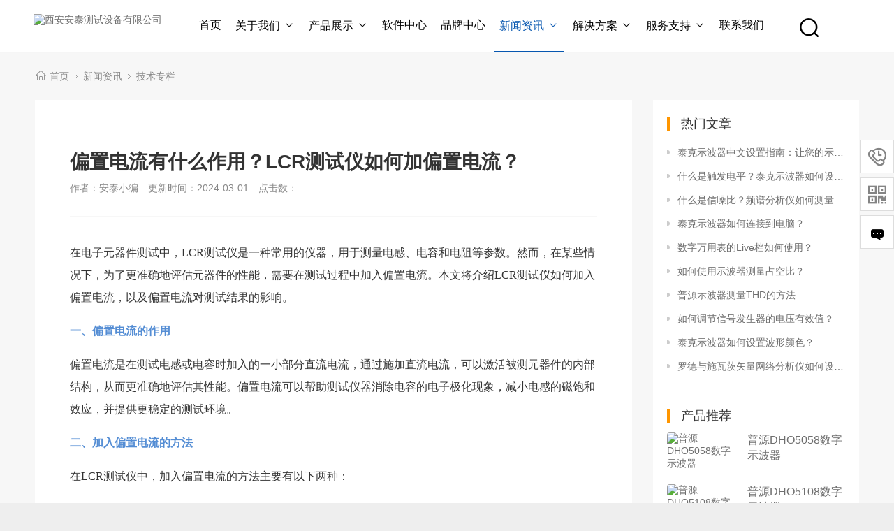

--- FILE ---
content_type: text/html;charset=utf-8
request_url: https://www.agitek.com.cn/news/3582.html
body_size: 11230
content:
<!DOCTYPE html>
<html lang="zh-CN">
<html>
<head>
<meta http-equiv="Content-Type" content="text/html; charset=utf-8" />
<meta http-equiv="X-UA-Compatible" content="IE=edge">
<title>偏置电流有什么作用？LCR测试仪如何加偏置电流？</title>
<meta name="keywords" content="LCR测试仪" />
<meta name="description" content="在电子元器件测试中，LCR测试仪是一种常用的仪器，用于测量电感、电容和电阻等参数。然而，在某些情况下，为了更准确地评估元器件的性能，需要在测试过程中加入偏置电流" />
<link href="/favicon.ico" rel="shortcut icon" type="image/x-icon" />
<link href="/template/atmoban/pc/skin/style/pintuer.css" rel="stylesheet" media="screen" type="text/css" />
<link href="/template/atmoban/pc/skin/style/header.css" rel="stylesheet" media="screen" type="text/css" />
<link href="/template/atmoban/pc/skin/style/style.css" rel="stylesheet" media="screen" type="text/css" />
<link href="/template/atmoban/pc/skin/style/iconfont.css" rel="stylesheet" media="screen" type="text/css" />
<!--[if lt IE 9]><script language="javascript" type="text/javascript" src="/template/atmoban/pc/skin/js/respond.js"></script>
 <![endif]-->
</head>
<body>
<!--公用头部 begin -->
<script>
var _hmt = _hmt || [];
(function() {
var hm = document.createElement("script");
hm.src = "https://hm.baidu.com/hm.js?fd2e1388de60a5d44388e9e3807da919";
var s = document.getElementsByTagName("script")[0];
s.parentNode.insertBefore(hm, s);
})();
</script>
<script language="javascript" type="text/javascript" src="/template/atmoban/pc/skin/js/jquery.min.js"></script>
<header id="pc-header">
    <div class="layout navbar">
        <div class="container-layout">
            <div class="line">
                <div class="x2 logo">
                    <a href="https://www.agitek.com.cn">
						<img src="/uploads/allimg/20250611/1-250611155355b1.png" alt="西安安泰测试设备有限公司" class="img-responsive"/>
					</a>
                </div>
                <div class="x9 text-center">
                <ul class="nav nav-menu nav-inline" >
                 <li><a href="https://www.agitek.com.cn" title="首页">首页</a></li>
                                <li class="">
                    <a href="/aboutus/" class="first-level">
                    关于我们<i class="iconfont icon-down margin-small-left"></i></a>
                                        <ul class="drop-menu">
                                                <li>
							<a href="/atjj/">安泰简介</a>
						</li>
                                                <li>
							<a href="/ppsq/">品牌授权</a>
						</li>
                                                <li>
							<a href="/tdjs/">团队介绍</a>
						</li>
                                                <li>
							<a href="/rczp/">人才招聘</a>
						</li>
                                            </ul>
                                        </a>
                </li>
                                <li class="">
                    <a href="/product/" class="first-level">
                    产品展示<i class="iconfont icon-down margin-small-left"></i></a>
                                        <ul class="drop-menu">
                                                <li>
							<a href="/sbq/">示波器</a>
						</li>
                                                <li>
							<a href="/xhfsq/">信号发生器</a>
						</li>
                                                <li>
							<a href="/ppfxy/">频谱分析仪</a>
						</li>
                                                <li>
							<a href="/wlfxy/">网络分析仪</a>
						</li>
                                                <li>
							<a href="/szwyb/">数字万用表</a>
						</li>
                                                <li>
							<a href="/glfdq/">功率放大器</a>
						</li>
                                            </ul>
                                        </a>
                </li>
                                <li class="">
                    <a href="/software/" class="first-level">
                    软件中心</a>
                                        </a>
                </li>
                                <li class="">
                    <a href="/ppzx/" class="first-level">
                    品牌中心</a>
                                        </a>
                </li>
                                <li class="active">
                    <a href="/news/" class="first-level">
                    新闻资讯<i class="iconfont icon-down margin-small-left"></i></a>
                                        <ul class="drop-menu">
                                                <li>
							<a href="/gsdt/">公司动态</a>
						</li>
                                                <li>
							<a href="/jszl/">技术专栏</a>
						</li>
                                                <li>
							<a href="/hyzx/">行业资讯</a>
						</li>
                                            </ul>
                                        </a>
                </li>
                                <li class="">
                    <a href="/jjfa/" class="first-level">
                    解决方案<i class="iconfont icon-down margin-small-left"></i></a>
                                        <ul class="drop-menu">
                                                <li>
							<a href="/yyfa/">应用方案</a>
						</li>
                                                <li>
							<a href="/rjxz/">软件下载</a>
						</li>
                                                <li>
							<a href="/xxzn/">选型指南</a>
						</li>
                                            </ul>
                                        </a>
                </li>
                                <li class="">
                    <a href="/serve/" class="first-level">
                    服务支持<i class="iconfont icon-down margin-small-left"></i></a>
                                        <ul class="drop-menu">
                                                <li>
							<a href="/whwx/">维护维修</a>
						</li>
                                                <li>
							<a href="/zulin/">仪器租赁</a>
						</li>
                                                <li>
							<a href="/atkt/">安泰小课堂</a>
						</li>
                                                <li>
							<a href="/sys/">开放实验室</a>
						</li>
                                                <li>
							<a href="/jljz/">计量校准</a>
						</li>
                                            </ul>
                                        </a>
                </li>
                                <li class="">
                    <a href="/contactus/" class="first-level">
                    联系我们</a>
                                        </a>
                </li>
                              </ul>
                </div>
                <div class="x1">
                    <span class="searchBar" style="right: 60px;"><a href="#none" class="search-ico"><i class="iconfont" aria-hidden="true"><img src="/template/atmoban/pc/skin/images/sou1_tcm4-314-1.png" alt="搜索框" /></i></a></span>
                </div>
            </div>
        </div>
		<div id="drop">
			<ul>
								<li>
					<a href="/sbq/" >示波器 <i><img src="/template/atmoban/pc/skin/images/menu-li.png" alt="示波器" /></i></a>
					 					<dl>
												<dt><a href="/szsbq/" >数字示波器</a></dt>
												<dt><a href="/hhsbq/" >混合示波器</a></dt>
												<dt><a href="/scsbq/" >手持示波器</a></dt>
												<dt><a href="/usbsbq/" >USB示波器</a></dt>
											</dl>
									</li>
								<li>
					<a href="/xhfsq/" >信号发生器 <i><img src="/template/atmoban/pc/skin/images/menu-li.png" alt="信号发生器" /></i></a>
					 					<dl>
												<dt><a href="/bxfsq/" >任意波形函数发生器</a></dt>
												<dt><a href="/mcfsq/" >数字延时脉冲发生器</a></dt>
												<dt><a href="/slxhfsq/" >矢量信号发生器</a></dt>
												<dt><a href="/spy/" >射频源</a></dt>
											</dl>
									</li>
								<li>
					<a href="/ppfxy/" >频谱分析仪 <i><img src="/template/atmoban/pc/skin/images/menu-li.png" alt="频谱分析仪" /></i></a>
					 					<dl>
												<dt><a href="/scsppfxy/" >手持式频谱分析仪</a></dt>
												<dt><a href="/tsppfxy/" >台式频谱分析仪</a></dt>
												<dt><a href="/slxhfxy/" >矢量信号分析仪</a></dt>
											</dl>
									</li>
								<li>
					<a href="/wlfxy/" >网络分析仪 <i><img src="/template/atmoban/pc/skin/images/menu-li.png" alt="网络分析仪" /></i></a>
					 					<dl>
												<dt><a href="/tswlfxy/" >台式网络分析仪</a></dt>
												<dt><a href="/scswlfxy/" >手持式网络分析仪</a></dt>
											</dl>
									</li>
								<li>
					<a href="/szwyb/" >数字万用表 <i><img src="/template/atmoban/pc/skin/images/menu-li.png" alt="数字万用表" /></i></a>
					 					<dl>
												<dt><a href="/tswyb/" >台式万用表</a></dt>
												<dt><a href="/scswyb/" >手持式万用表</a></dt>
											</dl>
									</li>
								<li>
					<a href="/glfdq/" >功率放大器 <i><img src="/template/atmoban/pc/skin/images/menu-li.png" alt="功率放大器" /></i></a>
					 					<dl>
												<dt><a href="/glfdqs/" >功率放大器</a></dt>
												<dt><a href="/kdfdq/" >宽带放大器</a></dt>
												<dt><a href="/gyfdq/" >高压放大器</a></dt>
												<dt><a href="/ssglfdq/" >水声功率放大器</a></dt>
												<dt><a href="/gyglfdq/" >高压功率放大器</a></dt>
												<dt><a href="/glxhy/" >功率信号源</a></dt>
											</dl>
									</li>
								<li>
					<a href="/sxfdq/" >锁相放大器 <i><img src="/template/atmoban/pc/skin/images/menu-li.png" alt="锁相放大器" /></i></a>
					 					<dl>
												<dt><a href="/sxfdqs/" >锁相放大器</a></dt>
												<dt><a href="/qzfdq/" >前置放大器</a></dt>
											</dl>
									</li>
								<li>
					<a href="/hwrxy/" >红外热像仪 <i><img src="/template/atmoban/pc/skin/images/menu-li.png" alt="红外热像仪" /></i></a>
					 					<dl>
												<dt><a href="/hwrxys/" >红外热像仪</a></dt>
												<dt><a href="/hwcwy/" >红外测温仪</a></dt>
												<dt><a href="/sccwy/" >手持测温仪</a></dt>
												<dt><a href="/zxjc/" >在线监测</a></dt>
											</dl>
									</li>
								<li>
					<a href="/dzfz/" >电子负载 <i><img src="/template/atmoban/pc/skin/images/menu-li.png" alt="电子负载" /></i></a>
					 					<dl>
												<dt><a href="/zldzfz/" >直流电子负载</a></dt>
												<dt><a href="/jzldzfz/" >交直流电子负载</a></dt>
											</dl>
									</li>
								<li>
					<a href="/dy/" >电源 <i><img src="/template/atmoban/pc/skin/images/menu-li.png" alt="电源" /></i></a>
					 					<dl>
												<dt><a href="/zlwydy/" >直流稳压电源</a></dt>
												<dt><a href="/kbczldy/" >可编程直流电源</a></dt>
												<dt><a href="/kbcjldy/" >可编程交流电源</a></dt>
											</dl>
									</li>
								<li>
					<a href="/tt/" >探头 <i><img src="/template/atmoban/pc/skin/images/menu-li.png" alt="探头" /></i></a>
					 					<dl>
												<dt><a href="/yytt/" >有源探头</a></dt>
												<dt><a href="/wytt/" >无源探头</a></dt>
												<dt><a href="/dltt/" >电流探头</a></dt>
												<dt><a href="/High-voltage-differential-probes/" >高压差分探头</a></dt>
											</dl>
									</li>
								<li>
					<a href="/glcsy/" >功率测试仪 <i><img src="/template/atmoban/pc/skin/images/menu-li.png" alt="功率测试仪" /></i></a>
					 					<dl>
												<dt><a href="/glfxy/" >功率分析仪</a></dt>
												<dt><a href="/dnzlfxy/" >电能质量分析仪</a></dt>
											</dl>
									</li>
								<li>
					<a href="/zsxsfxy/" >噪声系数分析仪 <i><img src="/template/atmoban/pc/skin/images/menu-li.png" alt="噪声系数分析仪" /></i></a>
					 				</li>
								<li>
					<a href="/glj/" >功率计 <i><img src="/template/atmoban/pc/skin/images/menu-li.png" alt="功率计" /></i></a>
					 					<dl>
												<dt><a href="/szglj/" >数字功率计</a></dt>
												<dt><a href="/spwbglj/" >射频微波功率计</a></dt>
											</dl>
									</li>
								<li>
					<a href="/qxb/" >钳形表 <i><img src="/template/atmoban/pc/skin/images/menu-li.png" alt="钳形表" /></i></a>
					 					<dl>
												<dt><a href="/qxbs/" >钳形表</a></dt>
												<dt><a href="/haofubiao/" >毫伏表</a></dt>
											</dl>
									</li>
								<li>
					<a href="/sjjly/" >数据记录仪 <i><img src="/template/atmoban/pc/skin/images/menu-li.png" alt="数据记录仪" /></i></a>
					 					<dl>
												<dt><a href="/bxjly/" >台式波形记录仪</a></dt>
												<dt><a href="/bxsjly/" >便携式记录仪</a></dt>
											</dl>
									</li>
								<li>
					<a href="/sjcjkg/" >数据采集器和开关 <i><img src="/template/atmoban/pc/skin/images/menu-li.png" alt="数据采集器和开关" /></i></a>
					 					<dl>
												<dt><a href="/sjcjq/" >数据采集器</a></dt>
											</dl>
									</li>
								<li>
					<a href="/pljsq/" >频率计数器 <i><img src="/template/atmoban/pc/skin/images/menu-li.png" alt="频率计数器" /></i></a>
					 					<dl>
												<dt><a href="/wbjsq/" >微波计数器</a></dt>
												<dt><a href="/pljsqs/" >频率计数器</a></dt>
											</dl>
									</li>
								<li>
					<a href="/ljfxy/" >逻辑分析仪 <i><img src="/template/atmoban/pc/skin/images/menu-li.png" alt="逻辑分析仪" /></i></a>
					 					<dl>
												<dt><a href="/tsljfxy/" >台式逻辑分析仪</a></dt>
											</dl>
									</li>
								<li>
					<a href="/agcsy/" >安规测试仪 <i><img src="/template/atmoban/pc/skin/images/menu-li.png" alt="安规测试仪" /></i></a>
					 					<dl>
												<dt><a href="/nycsy/" >耐压测试仪</a></dt>
												<dt><a href="/jydzcsy/" >绝缘电阻测试仪</a></dt>
												<dt><a href="/ldlcsy/" >漏电流测试仪</a></dt>
												<dt><a href="/jddzcsy/" >接地电阻测试仪</a></dt>
											</dl>
									</li>
								<li>
					<a href="/yqjcsy/" >元器件测试仪 <i><img src="/template/atmoban/pc/skin/images/menu-li.png" alt="元器件测试仪" /></i></a>
					 					<dl>
												<dt><a href="/lcrcsy/" >LCR测试仪</a></dt>
												<dt><a href="/zkfxy/" >阻抗分析仪</a></dt>
												<dt><a href="/dzj/" >电阻计</a></dt>
												<dt><a href="/yb/" >源表</a></dt>
												<dt><a href="/bdttxfxy/" >半导体特性分析仪</a></dt>
												<dt><a href="/ddpcsy/" >低电平测试仪器</a></dt>
												<dt><a href="/tzt/" >探针台</a></dt>
											</dl>
									</li>
								<li>
					<a href="/dccsy/" >蓄电池内阻测试仪 <i><img src="/template/atmoban/pc/skin/images/menu-li.png" alt="蓄电池内阻测试仪" /></i></a>
					 					<dl>
												<dt><a href="/xdcnzcsy/" >蓄电池内阻测试仪</a></dt>
											</dl>
									</li>
								<li>
					<a href="/dgnjzy/" >多功能校准仪器 <i><img src="/template/atmoban/pc/skin/images/menu-li.png" alt="多功能校准仪器" /></i></a>
					 					<dl>
												<dt><a href="/hljyy/" >回路校验仪</a></dt>
												<dt><a href="/dxjz/" >电学校准仪器</a></dt>
												<dt><a href="/wdjz/" >温度校准仪器</a></dt>
												<dt><a href="/yljzy/" >压力校准仪器</a></dt>
												<dt><a href="/gcjz/" >过程校准仪器</a></dt>
											</dl>
									</li>
								<li>
					<a href="/wdhjsy/" >温度环境实验仪器 <i><img src="/template/atmoban/pc/skin/images/menu-li.png" alt="温度环境实验仪器" /></i></a>
					 					<dl>
												<dt><a href="/wdhjsyx/" >温度环境实验箱</a></dt>
											</dl>
									</li>
								<li>
					<a href="/czy/" >测振仪 <i><img src="/template/atmoban/pc/skin/images/menu-li.png" alt="测振仪" /></i></a>
					 					<dl>
												<dt><a href="/czys/" >测振仪</a></dt>
											</dl>
									</li>
								<li>
					<a href="/xwj/" >显微镜 <i><img src="/template/atmoban/pc/skin/images/menu-li.png" alt="显微镜" /></i></a>
					 					<dl>
												<dt><a href="/szspxwj/" >数字视频显微镜</a></dt>
												<dt><a href="/dzxwj/" >扫描电子显微镜</a></dt>
											</dl>
									</li>
								<li>
					<a href="/tztai/" >探针台 <i><img src="/template/atmoban/pc/skin/images/menu-li.png" alt="探针台" /></i></a>
					 					<dl>
												<dt><a href="/tanzhen/" >探针台</a></dt>
											</dl>
									</li>
								<li>
					<a href="/xscsy/" >线束测试仪 <i><img src="/template/atmoban/pc/skin/images/menu-li.png" alt="线束测试仪" /></i></a>
					 					<dl>
												<dt><a href="/xczhcsy/" >线材综合测试仪</a></dt>
											</dl>
									</li>
								<li>
					<a href="/jsj/" >接收机 <i><img src="/template/atmoban/pc/skin/images/menu-li.png" alt="接收机" /></i></a>
					 					<dl>
												<dt><a href="/cljsj/" >测量接收机</a></dt>
												<dt><a href="/emicsjsj/" >EMI测试接收机</a></dt>
												<dt><a href="/scsjsj/" >手持式监测接收机</a></dt>
											</dl>
									</li>
								<li>
					<a href="/gdcly/" >光电测量仪器 <i><img src="/template/atmoban/pc/skin/images/menu-li.png" alt="光电测量仪器" /></i></a>
					 					<dl>
												<dt><a href="/gdwlcs/" >光电物理测试</a></dt>
												<dt><a href="/gllcs/" >光链路测试</a></dt>
												<dt><a href="/gpcs/" >光谱测试</a></dt>
												<dt><a href="/gqjcs/" >高速光器件测试</a></dt>
											</dl>
									</li>
								<li>
					<a href="/txclyq/" >通信测量仪器 <i><img src="/template/atmoban/pc/skin/images/menu-li.png" alt="通信测量仪器" /></i></a>
					 					<dl>
												<dt><a href="/sztxclyq/" >数字通信测量仪器</a></dt>
											</dl>
									</li>
								<li>
					<a href="/ypfxy/" >音频分析仪 <i><img src="/template/atmoban/pc/skin/images/menu-li.png" alt="音频分析仪" /></i></a>
					 				</li>
								<li>
					<a href="/wxsbcsy/" >无线设备测试仪 <i><img src="/template/atmoban/pc/skin/images/menu-li.png" alt="无线设备测试仪" /></i></a>
					 					<dl>
												<dt><a href="/zcy/" >综测仪</a></dt>
											</dl>
									</li>
								<li>
					<a href="/pltxcsy/" >数字频率特性测试仪 <i><img src="/template/atmoban/pc/skin/images/menu-li.png" alt="数字频率特性测试仪" /></i></a>
					 					<dl>
												<dt><a href="/szplcsy/" >数字频率特性测试仪</a></dt>
											</dl>
									</li>
								<li>
					<a href="/wxxdfzys/" >无线信道仿真仪 <i><img src="/template/atmoban/pc/skin/images/menu-li.png" alt="无线信道仿真仪" /></i></a>
					 					<dl>
												<dt><a href="/wxxdfzy/" >无线信道仿真仪</a></dt>
											</dl>
									</li>
								<li>
					<a href="/sjplcl/" >时间频率测量仪器 <i><img src="/template/atmoban/pc/skin/images/menu-li.png" alt="时间频率测量仪器" /></i></a>
					 					<dl>
												<dt><a href="/sjplclyq/" >时间频率测量仪器</a></dt>
											</dl>
									</li>
								<li>
					<a href="/dcjrsb/" >EMC电磁兼容测试 <i><img src="/template/atmoban/pc/skin/images/menu-li.png" alt="EMC电磁兼容测试" /></i></a>
					 				</li>
								<li>
					<a href="/zhanboqi/" >斩波器 <i><img src="/template/atmoban/pc/skin/images/menu-li.png" alt="斩波器" /></i></a>
					 					<dl>
												<dt><a href="/guangxuezhanboqi/" >光学斩波器</a></dt>
											</dl>
									</li>
								<li>
					<a href="/szwlcsy/" >数字网络测试仪 <i><img src="/template/atmoban/pc/skin/images/menu-li.png" alt="数字网络测试仪" /></i></a>
					 				</li>
								<li>
					<a href="/qt/" >其他 <i><img src="/template/atmoban/pc/skin/images/menu-li.png" alt="其他" /></i></a>
					 				</li>
							</ul>
		</div>
    </div>
</header>

<!--弹出搜索 begin -->
<div class="searchBar-m">
    <div class="mask"></div>
    <a href="javascript:void(0)" class="mask-ico"><i class="iconfont icon-x"></i></a>
    <div class="form-group">
            <form method="get" action="/search.html">
            <input type="text" name="keywords" id="keywords" class="input radius-none text-middle" placeholder="请输入产品关键字"/>
            <button type="submit" name="submit" class="button radius-none border-none" value="Search"/></button>
            <input type="hidden" name="typeid" id="typeid" value="3" /><input type="hidden" name="method" value="1" /><input type="hidden" name="type" id="type" value="sonself" />        </form>
        </div>
</div>
<!-- 弹出搜索 end -->
<div class="clearfix"></div>
<div style='height:73px;opacity:0'></div>

<script type="text/javascript">

	$('#pc-header .nav>li').eq(2).hover(function(){
		$(this).children(".drop-menu").hide();
		$("#drop").toggle();
	});
	$("#drop").hover(function(){
		$(this).toggle();
	});
	$("#drop>ul>li").hover(function(){
		$(this).children("dl").toggle();
	});
</script>
<!-- 公用头部 end -->    
<div class="layout bg-gray">
    <!--当前位置 begin -->
	<div class="container">
		<div class="line">
			<div class="x12">
				<div class="nav-bread">
					<i class="iconfont icon-home margin-small-right" aria-hidden="true"></i> <a href='/' class=''>首页</a> &gt; <a href='/news/' class=''>新闻资讯</a> &gt; <a href='/jszl/'>技术专栏</a>				</div>
			</div>
		</div>
	</div>
    <!--当前位置 end -->
	<div class="container">
		<div class="line">
			<div class="x9">
				<div class="sidebar-l">
					<div class="article">
						<div class="padding-large bg-white">
							<div class="post">
                                <!-- 标题 begin -->
								<h1>偏置电流有什么作用？LCR测试仪如何加偏置电流？</h1>
                                <!-- 标题 end -->
								<div class="blank"></div>
								<div class="text-gray padding-big-bottom text-default">
									<span class="margin-right">作者：安泰小编</span>
									<span class="margin-right">更新时间：2024-03-01</span>
									<span class="margin-right">点击数：<script src='/index.php?m=api&c=Ajax&a=arcclick&type=view&aids=3582' type='text/javascript' language='javascript'></script></span>
                                    
								</div>
								<hr class="bg-gray">
								<div class="blank"></div>
                                <!-- 内容详情 begin -->
								<p style="line-height: 2em;"><span style="font-family: 微软雅黑, &quot;Microsoft YaHei&quot;;">在电子元器件测试中，LCR测试仪是一种常用的仪器，用于测量电感、电容和电阻等参数。然而，在某些情况下，为了更准确地评估元器件的性能，需要在测试过程中加入偏置电流。本文将介绍LCR测试仪如何加入偏置电流，以及偏置电流对测试结果的影响。<br/></span></p><p style="line-height: 2em;"><span style="color: rgb(84, 141, 212);"><strong><span style="font-family: 微软雅黑, &quot;Microsoft YaHei&quot;;">一、偏置电流的作用</span></strong></span></p><p style="line-height: 2em;"><span style="font-family: 微软雅黑, &quot;Microsoft YaHei&quot;;">偏置电流是在测试电感或电容时加入的一小部分直流电流，通过施加直流电流，可以激活被测元器件的内部结构，从而更准确地评估其性能。偏置电流可以帮助测试仪器消除电容的电子极化现象，减小电感的磁饱和效应，并提供更稳定的测试环境。</span></p><p style="line-height: 2em;"><span style="color: rgb(84, 141, 212);"><strong><span style="font-family: 微软雅黑, &quot;Microsoft YaHei&quot;;">二、加入偏置电流的方法</span></strong></span></p><p style="line-height: 2em;"><span style="font-family: 微软雅黑, &quot;Microsoft YaHei&quot;;">在LCR测试仪中，加入偏置电流的方法主要有以下两种：</span></p><p style="line-height: 2em;"><span style="font-family: 微软雅黑, &quot;Microsoft YaHei&quot;;">外部电源法：</span></p><p style="line-height: 2em;"><span style="font-family: 微软雅黑, &quot;Microsoft YaHei&quot;;">这种方法是通过外部电源提供偏置电流。在测试仪器的测试端口上，通过连接外部电源的正负极，将偏置电流注入被测元器件中。这种方法需要额外的电源，并且需要合适的电源电流范围，以确保被测元器件正常工作。</span></p><p style="line-height: 2em;"><span style="font-family: 微软雅黑, &quot;Microsoft YaHei&quot;;">内部电源法：</span></p><p style="line-height: 2em;"><span style="font-family: 微软雅黑, &quot;Microsoft YaHei&quot;;">这种方法是在LCR测试仪的设计中，内置了一个小电流源，用于提供偏置电流。在测试过程中，用户只需设置合适的偏置电流大小即可。这种方法更加方便，不需要额外的电源设备，操作起来也更简单。</span></p><p style="line-height: 2em; text-align: center;"><span style="font-family: 微软雅黑, &quot;Microsoft YaHei&quot;;"><img alt="偏置电流有什么作用？LCR测试仪如何加偏置电流？(图1)"  style="max-width:100%!important;height:auto!important;"   src="/uploads/allimg/20240229/1-240229143Z01K.jpg" title=""/></span></p><p style="line-height: 2em;"><span style="color: rgb(84, 141, 212);"><strong><span style="font-family: 微软雅黑, &quot;Microsoft YaHei&quot;;">三、偏置电流对测试结果的影响</span></strong></span></p><p style="line-height: 2em;"><span style="font-family: 微软雅黑, &quot;Microsoft YaHei&quot;;">加入偏置电流后，测试结果可能会受到一些影响，需要进行相应的数据处理和分析。</span></p><p style="line-height: 2em;"><span style="font-family: 微软雅黑, &quot;Microsoft YaHei&quot;;">电容测试：</span></p><p style="line-height: 2em;"><span style="font-family: 微软雅黑, &quot;Microsoft YaHei&quot;;">在电容测试中，加入偏置电流可以减小电容的电子极化现象，提高测试结果的准确性。然而，如果偏置电流过大，可能会导致电容的极化效应变得更明显，从而影响测试结果。因此，在选择偏置电流大小时，需要根据被测电容的特性进行合理的设定。</span></p><p style="line-height: 2em;"><span style="font-family: 微软雅黑, &quot;Microsoft YaHei&quot;;">电感测试：</span></p><p style="line-height: 2em;"><span style="font-family: 微软雅黑, &quot;Microsoft YaHei&quot;;">在电感测试中，加入偏置电流可以减小电感的磁饱和效应，提高测试结果的准确性。但是，如果偏置电流过大，可能会引起电感的饱和现象，使测试结果偏离真实值。因此，在选择偏置电流时，需要根据被测电感的特性进行适当的调整。</span></p><p style="line-height: 2em;"><span style="font-family: 微软雅黑, &quot;Microsoft YaHei&quot;;">电阻测试：</span></p><p style="line-height: 2em;"><span style="font-family: 微软雅黑, &quot;Microsoft YaHei&quot;;">在电阻测试中，一般不需要加入偏置电流。因为偏置电流会引入额外的电压降，可能会对测试结果产生影响。若需加入偏置电流，需确保偏置电流足够小，以不影响测试结果的准确性。</span></p><p style="line-height: 2em;"><span style="color: rgb(84, 141, 212);"><strong><span style="font-family: 微软雅黑, &quot;Microsoft YaHei&quot;;">四、合理使用偏置电流的注意事项</span></strong></span></p><p style="line-height: 2em;"><span style="font-family: 微软雅黑, &quot;Microsoft YaHei&quot;;">在使用偏置电流时，需要注意以下几点：</span></p><p style="line-height: 2em;"><span style="font-family: 微软雅黑, &quot;Microsoft YaHei&quot;;">选择合适的偏置电流大小，根据被测元器件的特性进行设定。</span></p><p style="line-height: 2em;"><span style="font-family: 微软雅黑, &quot;Microsoft YaHei&quot;;">确保偏置电流的稳定性，以避免对测试结果造成干扰。</span></p><p style="line-height: 2em;"><span style="font-family: 微软雅黑, &quot;Microsoft YaHei&quot;;">避免过大的偏置电流，以防止被测元器件的饱和或极化现象。</span></p><p style="line-height: 2em;"><span style="font-family: 微软雅黑, &quot;Microsoft YaHei&quot;;">对于不同类型的元器件，需要根据其特性和测试需求，合理选择是否加入偏置电流。</span></p><p style="line-height: 2em;"><span style="font-family: 微软雅黑, &quot;Microsoft YaHei&quot;;">在某些情况下，为了更准确地评估电感、电容和电阻等元器件的性能，需要在LCR测试中加入偏置电流。通过加入适当大小的偏置电流，可以提高测试结果的准确性，减小测试误差。然而，在使用偏置电流时，需要根据被测元器件的特性和测试需求，合理选择偏置电流的大小，并注意测试结果可能受到偏置电流影响的问题。总之，合理使用偏置电流可以提高测试的准确性和可靠性，为电子元器件的评估和选择提供更可靠的数据支持。</span></p><p><br/></p>                                <!-- 内容详情 end -->
							</div>
                            <div class="blank-small"></div>
                            <!-- 收藏 begin -->
                            <div class="text-center">
                                                            <a class="button hidden-l bg-gray border-none radius-rounded text-center text-main"  href="javascript:void(0);" id="ey_v378141_3582" data-aid="3582" data-name="eyou_collect" data-loginurl="/user" data-class_value="off" data-collected="<i class='iconfont icon-shoucang1 margin-small-right'></i>已收藏" data-cancel="<i class='iconfont icon-shoucang1 margin-small-right'></i>加入收藏" onclick="ey_v378141(3582,'off',this);" ><i class='iconfont icon-shoucang1 margin-small-right'></i>加入收藏</a>
                                        <script type="text/javascript">
        var collected_v379494_3582 = "<i class='iconfont icon-shoucang1 margin-small-right'></i>已收藏";
        var cancel_v379494_3582 = "<i class='iconfont icon-shoucang1 margin-small-right'></i>加入收藏";
        var root_dir_v379494 = '';
        var loginurl_v379494 = '/user';
</script>

    <script>window.tag_collection_list || document.write('<script src="/public/static/common/js/tag_collection_list.js?v=v1.7.6" type="text/javascript"><\/script>')</script>
    <script type="text/javascript">ey_v377550("3582","off");</script>                            </div>
                            <!-- 收藏 end -->
							<!-- tag begin -->
							<div class="blank-middle"></div>
															<span>Tag：</span>
																<a href="/tags/66.html" class="tag tags bg-yellow radius-rounded text-white margin-small-bottom padding-small"  target="_blank" >LCR测试仪</a>
															<div class="blank-small"></div>
							<!-- tag end -->
							<div class="padding-large-top border-top height">
								<div class="line">
									<div class="x10">
                                        <!-- 上一篇 begin -->
										上一篇：<a href="/news/3581.html" class="text-main" title="上一篇：TH2811D型LCR测试仪：高精度、多功能的电子元器件测试">TH2811D型LCR测试仪：高精度、多功能的电子元器件测试</a>
										                                        <!-- 上一篇 end -->
										<div class="blank"></div>
                                        <!-- 下一篇 begin -->
										下一篇：<a href="/news/3604.html" class="text-main" title="下一篇：Tektronix泰克MDO3000混合域信号示波器">Tektronix泰克MDO3000混合域信号示波器</a>
										                                        <!-- 下一篇 end -->
									</div>
									<div class="x2 text-center">
																				<a href="/jszl/" class="button button-big button-block bg-yellow margin-top radius-rounded border-none text-default"><i class="iconfont icon-back margin-small-right"></i>返回列表</a>
																			</div>
							   </div>
							</div>
						</div>
					</div>
				</div>
				<div class="blank"></div>
			</div>
			<div class="x3">
				<div class="sidebar-r">
					<div class="bg-white padding-big">
						<div class="title-l">
							<h2>热门文章</h2>
						</div>
						<ul class="list-post-text">
							 								<li class="dot"><a href="/news/4123.html" title=" 泰克示波器中文设置指南：让您的示波器更易于使用" class="height"> 泰克示波器中文设置指南：让您的示波器更易于使用</a></li>
							 								<li class="dot"><a href="/news/3721.html" title="什么是触发电平？泰克示波器如何设置触发电平？" class="height">什么是触发电平？泰克示波器如何设置触发电平？</a></li>
							 								<li class="dot"><a href="/news/3645.html" title="什么是信噪比？频谱分析仪如何测量信噪比？" class="height">什么是信噪比？频谱分析仪如何测量信噪比？</a></li>
							 								<li class="dot"><a href="/news/2775.html" title="泰克示波器如何连接到电脑？" class="height">泰克示波器如何连接到电脑？</a></li>
							 								<li class="dot"><a href="/news/5690.html" title="数字万用表的Live档如何使用？" class="height">数字万用表的Live档如何使用？</a></li>
							 								<li class="dot"><a href="/news/5291.html" title="如何使用示波器测量占空比？" class="height">如何使用示波器测量占空比？</a></li>
							 								<li class="dot"><a href="/news/4298.html" title="普源示波器测量THD的方法" class="height">普源示波器测量THD的方法</a></li>
							 								<li class="dot"><a href="/news/4854.html" title="如何调节信号发生器的电压有效值？" class="height">如何调节信号发生器的电压有效值？</a></li>
							 								<li class="dot"><a href="/news/3899.html" title="泰克示波器如何设置波形颜色？" class="height">泰克示波器如何设置波形颜色？</a></li>
							 								<li class="dot"><a href="/news/4407.html" title="罗德与施瓦茨矢量网络分析仪如何设置中频带宽？" class="height">罗德与施瓦茨矢量网络分析仪如何设置中频带宽？</a></li>
							 						</ul>
					</div>
					<div class="blank-small"></div>
					<div class="bg-white padding-big">
						<div class="title-l">
							<h2>产品推荐</h2>
						</div>

						<div class="list-post-x">
															<div class="media media-x">
																		<div class="thumb-md float-left radius">
										<a href="/product/4864.html" title="普源DHO5058数字示波器"><img src="/uploads/allimg/20240809/1-240PZ91GN13.jpg" class="img-responsive" alt="普源DHO5058数字示波器"></a>
									</div>
																		<div class="media-body">
										<h3><a href="/product/4864.html" class="text-middle">普源DHO5058数字示波器</a></h3>
									</div>
								</div>
															<div class="media media-x">
																		<div class="thumb-md float-left radius">
										<a href="/product/4863.html" title="普源DHO5108数字示波器"><img src="/uploads/allimg/20240809/1-240PZ91GN13.jpg" class="img-responsive" alt="普源DHO5108数字示波器"></a>
									</div>
																		<div class="media-body">
										<h3><a href="/product/4863.html" class="text-middle">普源DHO5108数字示波器</a></h3>
									</div>
								</div>
															<div class="media media-x">
																		<div class="thumb-md float-left radius">
										<a href="/product/1401.html" title="泰克MDO3系列 混合域示波器"><img src="/uploads/allimg/20240228/1-24022Q50244337.jpg" class="img-responsive" alt="泰克MDO3系列 混合域示波器"></a>
									</div>
																		<div class="media-body">
										<h3><a href="/product/1401.html" class="text-middle">泰克MDO3系列 混合域示波器</a></h3>
									</div>
								</div>
															<div class="media media-x">
																		<div class="thumb-md float-left radius">
										<a href="/product/1402.html" title="泰克混合信号示波器MSO4系列 "><img src="/uploads/allimg/20240228/1-24022Q50G3P3.jpg" class="img-responsive" alt="泰克混合信号示波器MSO4系列 "></a>
									</div>
																		<div class="media-body">
										<h3><a href="/product/1402.html" class="text-middle">泰克混合信号示波器MSO4系列 </a></h3>
									</div>
								</div>
															<div class="media media-x">
																		<div class="thumb-md float-left radius">
										<a href="/product/826.html" title="泰克混合信号示波器MSO58 "><img src="/uploads/allimg/20240228/1-24022Q50Ra17.jpg" class="img-responsive" alt="泰克混合信号示波器MSO58 "></a>
									</div>
																		<div class="media-body">
										<h3><a href="/product/826.html" class="text-middle">泰克混合信号示波器MSO58 </a></h3>
									</div>
								</div>
													</div>
					</div>
					<div class="blank-small"></div>
				</div>
			</div>
		</div>
	</div>
	<div class="blank-big"></div>
</div>
<!--网站公用底部 begin -->
<footer class="bg-main">
	<div class="container-layout">
		<ul>
						<li class="float-left item-1 hidden-l hidden-s">
				<h3 class="text-middle margin-big-bottom">关于我们</h3>
				<ul>
										<li><a href="/atjj/" title="安泰简介">安泰简介</a></li>
										<li><a href="/ppsq/" title="品牌授权">品牌授权</a></li>
										<li><a href="/tdjs/" title="团队介绍">团队介绍</a></li>
										<li><a href="/rczp/" title="人才招聘">人才招聘</a></li>
									</ul>
			</li>
			 			<li class="float-left item-2 hidden-l hidden-s">
				<h3 class="text-middle margin-big-bottom">产品展示</h3>
				<ul>
										<li><a href="/sbq/" title="示波器">示波器</a></li>
										<li><a href="/xhfsq/" title="信号发生器">信号发生器</a></li>
										<li><a href="/ppfxy/" title="频谱分析仪">频谱分析仪</a></li>
										<li><a href="/wlfxy/" title="网络分析仪">网络分析仪</a></li>
									</ul>
			</li>
			 			<li class="float-left item-3 hidden-l hidden-s">
				<h3 class="text-middle margin-big-bottom">软件中心</h3>
				<ul>
									</ul>
			</li>
			 			<li class="float-left item-4 hidden-l hidden-s">
				<h3 class="text-middle margin-big-bottom">品牌中心</h3>
				<ul>
									</ul>
			</li>
			 			
			<li class="float-left item-5">
				<h3 class="text-middle margin-big-bottom">西安安泰测试设备有限公司</h3>
				<div class="contact">
					<div class="media media-x margin-big-bottom">
						<span class="float-left radius-circle bg-yellow text-white text-center">
							<i class="iconfont icon-map-pin" aria-hidden="true"></i>
						</span>
						<div class="media-body">
							<p>陕西省西安市高新区韦斗大道3652号中交科技城智慧交通产业园5-2号楼<p>
						</div>
					</div>				
					
					<div class="media media-x margin-big-bottom">
						<span class="float-left radius-circle bg-yellow text-white text-center">
							<i class="iconfont icon-dianhua"></i>
						</span>
						<div class="media-body">
							<p>
								<a href="tel:4000-029-016 / 18189276150" class="Conv_DINCondensedC text-large">4000-029-016 / 18189276150</a>
							<p>
						</div>
					</div>
					<div class="media media-x margin-big-bottom">
						<span class="float-left radius-circle bg-yellow text-white text-center">
							<i class="iconfont icon-youxiang"></i>
						</span>
						<div class="media-body">
							<p>
								<a href="mailto:sales@agitek.com.cn" class="text-middle">sales@agitek.com.cn</a>
							</p>
						</div>
					</div>

				</div>
			</li>
			<li class="float-left item-6">
				<div class="qr padding radius text-center"><img src="/uploads/allimg/20231124/1-23112410253R02.png" alt="关注我们"><p class="text-gray height-middle">关注我们</p></div>
			</li>
		</ul>
	</div>
	<div class="blank-middle"></div>
    <!-- 友情链接 begin -->
	<div class="container-layout">
		<div class="line">	
			<div class="tab">
				<div class="tab-head">
					<ul class="tab-nav">
						<li class="active"><a href="#friend-1">友情链接</a></li>
					</ul>
				</div>
				<div class="tab-body">
					<div class="tab-panel active flink" id="friend-1">
													<a href="https://www.agitek.com.cn/"  target="_self" >泰克示波器 </a>
													<a href="https://www.aigtek.com/"  target="_self" >功率放大器 </a>
													<a href="https://www.namisoft.com/"  target="_self" >纳米软件 </a>
													<a href="https://www.agitekservice.com/"  target="_self" >安泰测试科技 </a>
												<a href="/tags">Tag标签大全</a>
					</div>
				</div>
			</div>	
		</div>	
	</div>	
	<!-- 友情链接 end -->

	<div class="container-layout">
		<div class="line">
			<div class="copyright height">
                <!-- 底部版权 begin -->
				<div class="x8">
					COPYRIGHT © 2025西安安泰测试设备有限公司 ALL RIGHTS RESERVED　<a href="https://beian.miit.gov.cn/" rel="nofollow" target="_blank">陕ICP备13006020号-1</a>				</div>
                <!-- 底部版权 end -->
                <!-- 网站地图 begin -->
				<div class="x4 text-right">
					<a href="https://www.agitek.com.cn/sitemap.xml">SiteMap</a>
				</div>
                <!-- 网站地图 end -->
			</div>
		</div>
	</div>
</footer>
<!-- 应用插件标签 begin --> 
 <script>
     var currentUrl = window.location.href;
     $.ajax({
          type: "get",          
          url: "https://www.agitek.com.cn?m=plugins&c=Weblog&a=tj&url="+currentUrl,
          dataType: "jsonp",
          data:{"dirname":"news","aid":"3582"}     });     
</script><link rel="stylesheet" type="text/css" href="/weapp/Yykefu/template/style/css/style3.css">
<style>
.cndns-right {right: 0px;top: 300px;}
.meau-sev .cndns-right-btn {border-color: #ff6800;background: url(/weapp/Yykefu/template/style/images/02index-banner-8.gif) no-repeat #ff6800 center;}
.cndns-right-btn p {color: #ff6800;}
.meau-top.cndns-right-meau:hover .cndns-right-btn {background-color: #ff6800;}
</style>
<div class="cndns-right">
    <div class="cndns-right-meau meau-contact">
        <a href="javascript:" class="cndns-right-btn">
            <span class="demo-icon">&#xe902;</span>
            <p>
                客服<br />热线
            </p>
        </a>
        <div class="cndns-right-box">
            <div class="box-border">
                <div class="sev-t">
                    <span class="demo-icon">&#xe902;</span>
                    <p>18189276150<br /><i>7*24小时客服服务热线</i></p>
                    <div class="clear"></div>
                </div>
                <span class="arrow-right"></span>
            </div>
        </div>
    </div>
    <div class="cndns-right-meau meau-code">
        <a href="javascript:" class="cndns-right-btn">
            <span class="demo-icon">&#xe903;</span>
            <p>
                关注<br />微信
            </p>
        </a>
        <div class="cndns-right-box">
            <div class="box-border">
                <div class="sev-t">
                    <img src="/uploads/weapp/20241211/1-241211110204620.jpg" alt="关注官方微信"/>
                    <i>关注官方微信</i>
                </div>
                <span class="arrow-right"></span>
            </div>
        </div>
    </div>
	<div class="cndns-right-meau meau-mail">
		<a href="javascript:" class="cndns-right-btn btn-book">
            <span class="demo-icon demo-icon1"><img src="/weapp/Yykefu/template/style/images/messageC.png" alt="在线留言" /></span>
            <p>
                在线<br />留言
            </p>
        </a>
		<div class="getPriceModal">
		<div class="modal-inner">
			<div class="modal-header">
                <p class="modal-title">获取最低报价</p>
                <a class="closer" onclick="hideModal('getPriceModal')"></a>
            </div>	
						<form method="POST"  enctype="multipart/form-data"  action="/index.php?m=home&c=Lists&a=gbook_submit&lang=cn" onsubmit="return submitfa750468fa5c07330ffb064f5fd497ec(this);">
				<div class="modal-body">
				<ul>
					<li><label>您的需求</label><input type='text' id='attr_34' name='attr_34' class='tt'><span  style="display: inline;">*</span></li>
					<li><label>单位名称</label><input type='text' id='attr_35' name='attr_35' class='tt'><span style="display: inline;">*</span></li>
					<li><label>联系电话</label><input type='text' id='attr_36' name='attr_36' class='tt'><span style="display: inline;">*</span></li>
				</ul>
				</div>
				<div class='eyou_form_attr'>
					<a class="btn" onclick="hideModal('getPriceModal')">暂不需要</a><input class="btn eyou_form_btn" type="submit" value="提交"/>
				</div>
				<input type="hidden" name="gourl" id="gourl_fa750468fa5c07330ffb064f5fd497ec" value="https%3A%2F%2Fwww.agitek.com.cn%2Fnews%2F3582.html" /><input type="hidden" name="typeid" value="3" /><input type="hidden" name="__token__fa750468fa5c07330ffb064f5fd497ec" id="fa750468fa5c07330ffb064f5fd497ec" value="" /><input type="hidden" name="form_type" value="1" /><script type="text/javascript">
    function submitfa750468fa5c07330ffb064f5fd497ec(elements)
    {
        if (document.getElementById('gourl_fa750468fa5c07330ffb064f5fd497ec')) {
            document.getElementById('gourl_fa750468fa5c07330ffb064f5fd497ec').value = encodeURIComponent(window.location.href);
        }
            var x = elements;
    for (var i=0;i<x.length;i++) {
        
                            if(x[i].name == 'attr_34' && x[i].value.length == 0){
                                alert('您的需求不能为空！');
                                return false;
                            }
                        
                            if(x[i].name == 'attr_35' && x[i].value.length == 0){
                                alert('单位名称不能为空！');
                                return false;
                            }
                        
                            if(x[i].name == 'attr_36' && x[i].value.length == 0){
                                alert('联系电话不能为空！');
                                return false;
                            }
                         
                    if(x[i].name == 'attr_36' && !(/^([\d\-\+]+)$/.test( x[i].value)) && x[i].value.length > 0){
                        alert('联系电话格式不正确！！');
                        return false;
                    }
                   
    }
        
        elements.submit();
    }

    function ey_fleshVerify_1764722813(id)
    {
        var token = id.replace(/verify_/g, '__token__');
        var src = "/index.php?m=api&c=Ajax&a=vertify&type=guestbook&lang=cn&token="+token;
        src += "&r="+ Math.floor(Math.random()*100);
        document.getElementById(id).src = src;
    }

    function f4cebca9c92127799015eae4fe11d8124()
    {
        var ajax = new XMLHttpRequest();
        ajax.open("post", "/index.php?m=api&c=Ajax&a=get_token", true);
        ajax.setRequestHeader("X-Requested-With","XMLHttpRequest");
        ajax.setRequestHeader("Content-type","application/x-www-form-urlencoded");
        ajax.send("name=__token__fa750468fa5c07330ffb064f5fd497ec");
        ajax.onreadystatechange = function () {
            if (ajax.readyState==4 && ajax.status==200) {
                document.getElementById("fa750468fa5c07330ffb064f5fd497ec").value = ajax.responseText;
                document.getElementById("gourl_fa750468fa5c07330ffb064f5fd497ec").value = encodeURIComponent(window.location.href);
          　}
        } 
    }
    f4cebca9c92127799015eae4fe11d8124();
    function getNext1598839807(id,name,level) {
        var input = document.getElementById('attr_'+name);
        var first = document.getElementById('first_id_'+name);
        var second = document.getElementById('second_id_'+name);
        var third = document.getElementById('third_id_'+name);
        var findex ='', fvalue = '',sindex = '',svalue = '',tindex = '',tvalue = '',value='';

        if (level == 1){
            if (second) {
                second.style.display = 'none';
                second.innerHTML  = ''; 
            }
            if (third) {
                third.style.display = 'none';
                third.innerHTML  = '';
            }
            findex = first.selectedIndex;
            fvalue = first.options[findex].value;
            input.value = fvalue;
            value = fvalue;
        } else if (level == 2){
            if (third) {
                third.style.display = 'none';
                third.innerHTML  = '';
            }
            findex = first.selectedIndex;
            fvalue = first.options[findex].value;
            sindex = second.selectedIndex;
            svalue = second.options[sindex].value;
            if (svalue) {
                input.value = fvalue+','+svalue;
                value = svalue;
            }else{
                input.value = fvalue;
            }
        } else if (level == 3){
            findex = first.selectedIndex;
            fvalue = first.options[findex].value;
            sindex = second.selectedIndex;
            svalue = second.options[sindex].value;
            tindex = third.selectedIndex;
            tvalue = third.options[tindex].value;
            if (tvalue) {
                input.value = fvalue+','+svalue+','+tvalue;
                value = tvalue;
            }else{
                input.value = fvalue+','+svalue;
            }
        } 
        if (value) {
            if(document.getElementById(id))
            {
                document.getElementById(id).options.add(new Option('请选择','')); 
                var ajax = new XMLHttpRequest();
                ajax.open("post", "/index.php?m=api&c=Ajax&a=get_region", true);
                ajax.setRequestHeader("X-Requested-With","XMLHttpRequest");
                ajax.setRequestHeader("Content-type","application/x-www-form-urlencoded");
                ajax.send("pid="+value);
                ajax.onreadystatechange = function () {
                    if (ajax.readyState==4 && ajax.status==200) {
                        var data = JSON.parse(ajax.responseText).data;
                        if (data) {
                            data.forEach(function(item) {
                                document.getElementById(id).options.add(new Option(item.name,item.id)); 
                                document.getElementById(id).style.display = "block";
                            });
                        }
                  　}
                }
            }
        }
    }
</script>			</form>
					</div>
		</div>
	</div>
    <div class="cndns-right-meau meau-top" id="top-back">
        <a href="javascript:" class="cndns-right-btn" onclick="topBack()">
            <span class="demo-icon">&#xe904;</span>
            <i>顶部</i>
        </a>
    </div>

</div>
<!--<script language="javascript" src="/weapp/Yykefu/template/style/js/jquery-1.4.2.min.js"></script>
-->
<script type="text/javascript">
//置顶图标显示
$('#top-back').hide()
$(window).scroll(function(){
	 if($(this).scrollTop() > 350){
		$("#top-back").fadeIn();
	 }
	 else{
		$("#top-back").fadeOut();
	 }
  })	
//置顶事件
function topBack(){
  $('body,html').animate({scrollTop:0},300);
}
$(".btn-book").click(function(){
	$(".getPriceModal").toggle();
});
function hideModal(a){$(".getPriceModal").fadeOut()};
</script> 
<!-- 应用插件标签 end -->

<!--网站公用底部 end -->
<script language="javascript" type="text/javascript" src="/template/atmoban/pc/skin/js/pintuer.js"></script>
<script language="javascript" type="text/javascript" src="/template/atmoban/pc/skin/js/common.js"></script>
<script type="text/javascript">var root_dir="";var ey_aid=3582;</script>
<script language="javascript" type="text/javascript" src="/public/static/common/js/ey_footer.js?v=v1.7.6"></script>
</body>
</html>

--- FILE ---
content_type: text/css
request_url: https://www.agitek.com.cn/template/atmoban/pc/skin/style/header.css
body_size: 2184
content:
/* PCå¯¼èˆª */
#pc-header .logo{padding:20px 0;}
#pc-header .logo img{max-width:none;max-height:33px;}
#pc-header .navbar{background:#fff;-webkit-box-shadow:0px 1px 1px rgba(0, 0, 0, 0.03); box-shadow:0px 1px 1px rgba(0, 0, 0, 0.03);z-index:9;position:fixed;top:0;}
#pc-header .nav li.active ul li a {color:#3e3e3e;}
#pc-header .nav li a{color:#000;line-height:72px;position:relative;padding:0 16px;font-size:16px;font-weight:400}
/* #pc-header .nav li:last-child a{padding:0 0 0 20px;} */
#pc-header .nav li ul {top:61px;padding:0;}
#pc-header .nav li.active a,#pc-header .nav li a:hover,#pc-header .nav li:hover a.first-level{color:#0757b0;  border-bottom: 1px solid #0757b0;}
#pc-header .nav li ul{background:#FFF;border-top-left-radius:0px;border-top-right-radius:0px;transition: 0.3s;}
#pc-header .nav li ul li a {background:#FFF;line-height:42px;color:#000;font-size:14px;font-weight:normal;display:block;width:100%;text-align:left;}
#pc-header .nav li ul li a:hover{background:#0757b0;color:#fff;   }

#pc-header .navbar_1{background:none;z-index:9;position:fixed;top:0;-webkit-box-shadow:none; box-shadow:none;}
#pc-header .nav_1 li.active ul li a {color:#fff;}
#pc-header .nav_1 li a{color:#E6E6E6;line-height:72px;position:relative;padding: 0 16px;font-size:16px;font-weight:400}
#pc-header .nav_1 li.active a,#pc-header .nav_1 li a:hover,#pc-header .nav_1 li:hover a.first-level{color:#fff;  border-bottom: 1px solid #fff;}
#drop>ul>li>a i{
position: absolute;
    top: -13px;
    right: 82px;
}

/* ç™»å½•å›¾æ ‡ */
.log-in a.user-ico i{font-size: 20px !important;}

/* pcæœç´¢å›¾æ ‡ */
#pc-header .searchBar{
    position:absolute;
    top:26px;
    right:20px
}
#pc-header a.search-ico i{font-size:18px;color:#6E6E6E;}

/* è´­ç‰©è½¦å›¾æ ‡ */
#pc-header .shopBar{position:absolute;top:37px;right:80px}
#pc-header a.shop-ico i{font-size:18px;color:#6E6E6E;}

/* ç™»å…¥åŽçŠ¶æ€ */
.log-in{position:absolute;top:29px;right:5px}
.log-in .drop-menu {margin:12px 0 0;min-width:100px;border-radius:5px;-webkit-box-shadow:0 6px 12px rgba(0,0,0,.075); box-shadow:0 6px 12px rgba(0,0,0,.075) }
.log-in .drop-menu li{padding: 0 10px;height: 32px;text-align: center;}
.log-in .drop-menu li a{position: relative;height: 32px;line-height: 32px;}
.log-in .drop-menu li a:hover,.drop-menu a:focus {color:#2D2D2D;background: unset;}
.log-in .button-group span {display:inline-block;line-height:24px;height:24px;width:24px}
.log-in .button-group ul:before {position:absolute;top:-8px;left:50px;display:inline-block;border-right:8px solid transparent;border-bottom:8px solid #fff;border-left:8px solid transparent;content:'';}
.log-in .button-group ul:after {position:absolute;top:-8px;left:50px;display:inline-block;border-right:8px solid transparent;border-bottom:8px solid #e9e8e8;border-left:8px solid transparent;content:'';}
.log-in .button-group .button {padding:0;line-height:18px;font-size:20px}
.log-in .button-group .drop-menu {padding: 10px 0; left: -40px;border-top:0px solid #ff0000;-webkit-box-shadow: 0px 0px 0px rgba(0,0,0,.075);box-shadow: 0px 8px 10px rgba(0,0,0,.05);border-radius:4px;}
.log-in a.user-ico{width:32px;height:32px;line-height:32px;background:#ECEFF5;display:block;}
.log-in a.user-head{width:32px;height:32px;overflow:hidden;display:block;}
.log-in a.user-head img{width:32px;height:32px;}
/* ç™»å…¥åŽçŠ¶æ€ end*/

/* æ³¨å†Œç™»å½•åˆ‡æ¢ */
.register .tab{font-size:0}
.register .tab li{cursor:pointer;display:inline-block;position:relative;font-size:20px;width:100%;color:#666;margin:0 0 40px 0}
/* .register .tab li::before{background:#ccc;content:'';position:absolute;bottom:-10px;left:0;width:100%;height:3px;border-radius:3px;transition:transform .3s;} */
.register .tab li.cur{color:#ff9600}
.register .tab li.cur::before{background:#ff9600;content:'';position:absolute;bottom:-10px;left:0;width:100%;height:3px;border-radius:3px;transition:transform .3s;}

.register .line{margin:0px;padding:0;position: relative; text-align: center;}
.register .line span{display: inline-block; padding: 0 20px; position: relative; z-index: 200;}
.register .line hr{-moz-border-bottom-colors: none; -moz-border-left-colors: none; -moz-border-right-colors: none; -moz-border-top-colors: none; border-color: #E2E2E2 -moz-use-text-color -moz-use-text-color; border-image: none; border-style: solid none none; margin-top:10px; position: absolute; top:0; width: 100%;}

.register .bnt-login{margin:0 auto;text-align:center}
.register .bnt-login a{display:inline-block;color:#fff;font-size:22px;width:48px;height:48px;text-align:center;line-height:48px;margin-right:10px;border-radius:30px}
.register .bnt-login a i{font-size: 22px;}
.register .bnt-login a:hover{opacity:0.8}
.register .bnt-login a.weixin{background:#38B624}
.register .bnt-login a.qq{background:#1F92DF}
.register .bnt-login a.weibo{background:#FF6000}
/* æ³¨å†Œç™»å½•åˆ‡æ¢ end*/

/* å¼¹å‡ºæœç´¢ begin */
.searchBar-m {display:none;width:100%;height:100%;position:fixed;top:0px;z-index:9999;text-align:center}
.searchBar-m .mask {position:absolute;left:0;right:0;width:100%;height:50%;background:#000;opacity:0.8;}
.searchBar-m .mask-ico i{font-size: 20px;}
.searchBar-m a {display:block;position:absolute;right:5%;top:5%;width:60px;height:60px;line-height:56px;font-size:48px;z-index:9999;color:#fff;}
.searchBar-m a:hover{color:#ff9600}
.searchBar-m .form-group {width:70%;max-width:720px;position:absolute;left:50%;top:40%;transform:translate(-50%,-200%);}
.searchBar-m .input{width:88%;border:0;border-bottom:2px solid #f2f2f2;color:#6E6E6E;height:60px;line-height:60px;float:left;padding:16px; text-indent: .5em;}
.searchBar-m .button {width:8%;height:60px;line-height:60px;border-bottom:2px solid #f2f2f2;display:block;float:left;background:url(../images/ico-search-button.png) no-repeat center 50%;text-indent:-2000px}
.searchBar-m .button:hover{background:url(../images/ico-search-button.png) no-repeat center 50%;}
/* å¼¹å‡ºæœç´¢ end */
#drop{position: absolute; top: 61px; width: 100%; background: #fff;display:none; padding-top: 26px;
/*    height: 380px;*/
}
#drop>ul{max-width: 96%;display: block;margin: 0 auto;    margin-left: 3rem;}
#drop>ul>li{float:left;width:25%;text-align: left; position: relative;}
#drop>ul>li>a{font-size:16px;margin-bottom: 10px;display: inline-block;color: #524747;width:152px;height:36px;line-height:36px;}
#drop>ul>li:hover>a{background-color: #0757b0;color:#fff;}
#drop>ul>li dl{position: absolute;top: 0; right: -124px;display:none; z-index: 999;background: #0757b0 ;width:200px;border: 1px solid #0757b0;}
#drop>ul>li dl a{font-size:15px;color: #fff;}
#drop>ul>li dl dt{height:34px;line-height:34px;font-weight: inherit;padding: 0 10px;text-align: left;}
#drop>ul>li dl a:hover{color:#ff9600;}
.owl-nav{display:none;}
.bg-gray:after,.bg-gray .line:after{display:none;}



@media screen and (max-width:1300px){
#pc-header .nav li a{padding: 0 8px!important;}
}

@media screen and (max-width:897px){
    #drop>ul>li{width:32%;}
}

@media screen and (min-width:1170px){
    #drop>ul>li>a i{
        right: 136px;
            
    }

    #drop>ul>li dl{right: -68px;}

    #drop>ul>li{width:20%;}
}


@media screen and (min-width:1290px){
    #drop>ul>li>a i{
        right: 146px;
            
    }

    #drop>ul>li dl{right: -60px;}


}



--- FILE ---
content_type: text/css
request_url: https://www.agitek.com.cn/template/atmoban/pc/skin/style/iconfont.css
body_size: 701
content:
@font-face {
  font-family: "iconfont"; /* Project id 4175895 */
  src: url('../font/iconfont.woff2?t=1690162273896') format('woff2'),
       url('../font/iconfont.woff?t=1690162273896') format('woff'),
       url('../font/iconfont.ttf?t=1690162273896') format('truetype');
}

.iconfont {
  font-family: "iconfont" !important;
  font-size: 16px;
  font-style: normal;
  -webkit-font-smoothing: antialiased;
  -moz-osx-font-smoothing: grayscale;
}

.icon-chanpin:before {
  content: "\e622";
}

.icon-zixun:before {
  content: "\e708";
}

.icon-qq:before {
  content: "\e6b2";
}

.icon-weixin:before {
  content: "\e63f";
}

.icon-weibo:before {
  content: "\e608";
}

.icon-huiyuanzhongxin:before {
  content: "\e619";
}

.icon-bofang:before {
  content: "\e61a";
}

.icon-home:before {
  content: "\e636";
}

.icon-xiazai:before {
  content: "\e659";
}

.icon-shoucang1:before {
  content: "\e635";
}

.icon-dianhua:before {
  content: "\e603";
}

.icon-huiyuan:before {
  content: "\e604";
}

.icon-tongzhi:before {
  content: "\e60e";
}

.icon-youxiang:before {
  content: "\e610";
}

.icon-xiangqing:before {
  content: "\e639";
}

.icon-user:before {
  content: "\e76e";
}

.icon-shopping-cart:before {
  content: "\e63b";
}

.icon-back:before {
  content: "\e67e";
}

.icon-download:before {
  content: "\e67f";
}

.icon-edit:before {
  content: "\e680";
}

.icon-check:before {
  content: "\e681";
}

.icon-eye:before {
  content: "\e682";
}

.icon-bell:before {
  content: "\e683";
}

.icon-left:before {
  content: "\e684";
}

.icon-right:before {
  content: "\e685";
}

.icon-down:before {
  content: "\e686";
}

.icon-up-arrow-right:before {
  content: "\e687";
}

.icon-image:before {
  content: "\e688";
}

.icon-info-circle:before {
  content: "\e689";
}

.icon-up-arrow-left:before {
  content: "\e68a";
}

.icon-alert-circle:before {
  content: "\e68b";
}

.icon-menu:before {
  content: "\e68c";
}

.icon-plus-circle:before {
  content: "\e68d";
}

.icon-search:before {
  content: "\e68e";
}

.icon-pause-circle:before {
  content: "\e68f";
}

.icon-paperclip:before {
  content: "\e690";
}

.icon-loader:before {
  content: "\e691";
}

.icon-star:before {
  content: "\e692";
}

.icon-help-circle:before {
  content: "\e693";
}

.icon-play-circle:before {
  content: "\e694";
}

.icon-upload:before {
  content: "\e695";
}

.icon-list:before {
  content: "\e696";
}

.icon-rotate-cw:before {
  content: "\e697";
}

.icon-map-pin:before {
  content: "\e698";
}

.icon-plus:before {
  content: "\e699";
}

.icon-icon-up:before {
  content: "\e69a";
}

.icon-users:before {
  content: "\e69b";
}

.icon-zoom-in:before {
  content: "\e69c";
}

.icon-thumbs-up:before {
  content: "\e69d";
}

.icon-message:before {
  content: "\e69f";
}

.icon-x-circle:before {
  content: "\e6a0";
}

.icon-more:before {
  content: "\e6a1";
}

.icon-user-check:before {
  content: "\e6a2";
}

.icon-x:before {
  content: "\e6a3";
}

.icon-clock:before {
  content: "\e6a4";
}

.icon-trash:before {
  content: "\e6a5";
}

